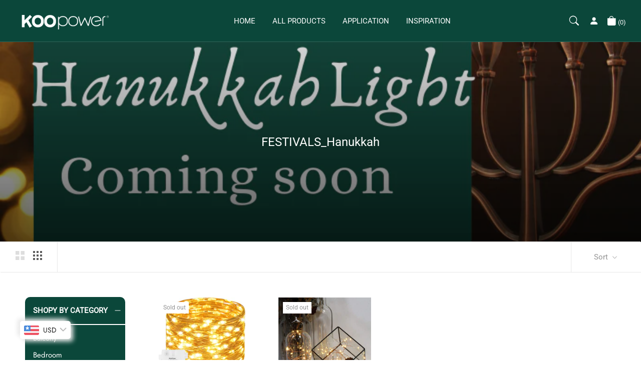

--- FILE ---
content_type: text/javascript
request_url: https://www.koopower.co.uk/cdn/shop/t/33/assets/custom.js?v=69124146108757790841637312690
body_size: -149
content:
var acc=document.getElementsByClassName("accordion_item_column"),tabcontent=document.getElementsByClassName("accordion_item"),i,j;for(i=0;i<acc.length;i++)acc[i].onclick=function(){if(this.parentNode.classList=="accordion_item")for(j=0;j<tabcontent.length;j++)tabcontent[j].classList.remove("active");this.parentNode.classList.toggle("active")};window.onload=function(){window.jQuery?(console.log("jquery"),$(".CollectionInner__Sidebar").length>0&&$('.CollectionInner__Sidebar [data-action="toggle-collapsible"]').each(function(i2){i2==0||i2==1?$(this).attr("aria-expanded","true"):$(this).next(".Collapsible__Inner").hide()}),$(".CollectionInner__Sidebar").on("click",'[data-action="toggle-collapsible"]',function(){var thisaria=$(this).attr("aria-expanded");thisaria=="false"?($(this).attr("aria-expanded","true"),$(this).next(".Collapsible__Inner").show()):($(this).attr("aria-expanded","false"),$(this).next(".Collapsible__Inner").hide())})):console.log("jquery none")},$(document).ready(function(){$(document).width()>1240&&($(".Product__SlideItem > div").on("mousemove",function(evt){let clone;$('.golddevclass[data-id="'+$(this).attr("data-id")+'"]').length<1?(clone=$("<div></div>"),clone.appendTo($(".Product__Gallery")),clone.attr("data-id",$(".golddevclass").length),$(this).attr("data-id",$(".golddevclass").length),$(clone).addClass("golddevclass"),$(clone).css("position","absolute"),clone.css("top","40px"),clone.css("left",$(this).find("img").width()),clone.css({width:$(this).find("img").width(),height:$(this).find("img").height(),"background-image":"url("+$(this).find("img").attr("data-original-src")+")","background-size":$(this).find("img").width()*2+"px "+$(this).find("img").height()*2+"px","z-index":4})):clone=$('.golddevclass[data-id="'+$(this).attr("data-id")+'"]'),clone.show().css({"background-position":"-"+evt.originalEvent.offsetX*1+"px -"+evt.originalEvent.offsetY*1+"px"})}),$(".Product__SlideItem > div").mouseout(function(){$(".golddevclass").hide()}),$(".Product__SlideItem > div").mouseover(function(){$(".Product__GalleryWrapper").css({"z-index":-1})}),$(".Product__SlideItem > div").mouseout(function(){$(".Product__GalleryWrapper").css({"z-index":1})}))});
//# sourceMappingURL=/cdn/shop/t/33/assets/custom.js.map?v=69124146108757790841637312690
